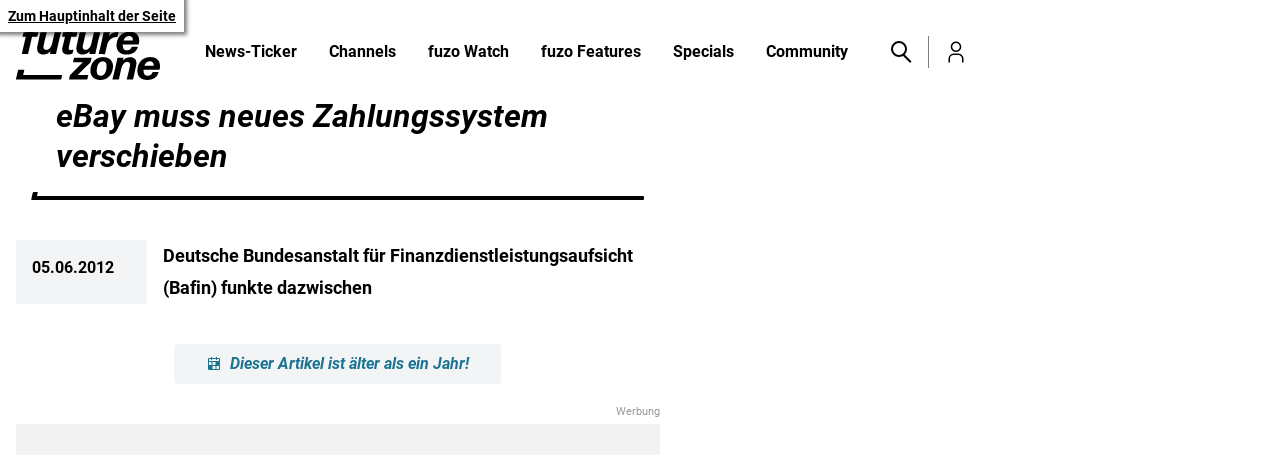

--- FILE ---
content_type: text/javascript;charset=utf-8
request_url: https://p1cluster.cxense.com/p1.js
body_size: 100
content:
cX.library.onP1('1sljsk1yhrgsz3d0ksqbj8r6cs');


--- FILE ---
content_type: text/javascript;charset=utf-8
request_url: https://id.cxense.com/public/user/id?json=%7B%22identities%22%3A%5B%7B%22type%22%3A%22ckp%22%2C%22id%22%3A%22mis8qu1t1g9qmkhq%22%7D%2C%7B%22type%22%3A%22lst%22%2C%22id%22%3A%221sljsk1yhrgsz3d0ksqbj8r6cs%22%7D%2C%7B%22type%22%3A%22cst%22%2C%22id%22%3A%221sljsk1yhrgsz3d0ksqbj8r6cs%22%7D%5D%7D&callback=cXJsonpCB1
body_size: 207
content:
/**/
cXJsonpCB1({"httpStatus":200,"response":{"userId":"cx:2fv573e39j11y33fvy05n662f1:3bplnnhhjw8by","newUser":false}})